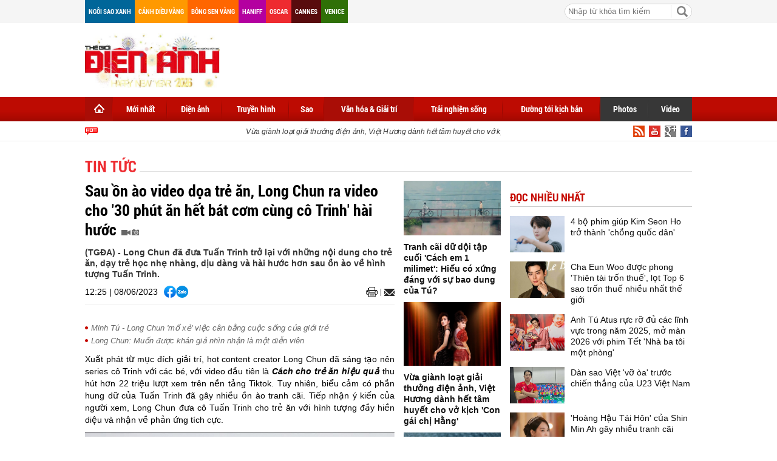

--- FILE ---
content_type: text/html; charset=utf-8
request_url: https://thegioidienanh.vn/sau-on-ao-video-doa-tre-an-long-chun-ra-video-cho-30-phut-an-het-bat-com-cung-co-trinh-hai-huoc-71059.html
body_size: 22959
content:
<!--
https://thegioidienanh.vn/ BASED ON MASTERCMS ULTIMATE EDITION 2016 VERSION 2.6 (BUILD: 170320121531)
PRODUCT SOLUTION HTTPS://MASTERCMS.ORG
-->
<!doctype html>
<html translate="no" lang="vi">
<head>
	<title>Sau ồn ào video dọa trẻ ăn, Long Chun ra video cho "30 phút ăn hết bát cơm cùng cô Trinh" hài hước</title>	
<meta name="google" content="notranslate">
<meta http-equiv="content-language" content="vi" />
<meta name="description" content="Long Chun đã đưa Tuấn Trinh trở lại với những nội dung cho trẻ ăn, dạy trẻ học nhẹ nhàng, dịu dàng và hài hước hơn sau ồn ào về hình tượng Tuấn Trinh." />
<meta name="keywords" content="Long Chun,30 phút ăn hết bát cơm cùng cô Trinh" />
<meta name="news_keywords" content="Long Chun,30 phút ăn hết bát cơm cùng cô Trinh" />
<meta http-equiv="Content-Type" content="text/html; charset=utf-8" />
<meta name="robots" content="noodp,max-image-preview:large,index,follow" />
<meta name="pagegen" content="26-01-2026 10:21:34" />
<meta name="copyright" content="Copyright (c) by https://thegioidienanh.vn/" />
<meta name="author" content="Thegioidienanh.vn" />
<meta http-equiv="audience" content="General" />
<meta name="resource-type" content="Document" />
<meta name="distribution" content="Global" />
<meta name="revisit-after" content="1 days" />
<meta name="GENERATOR" content="https://thegioidienanh.vn/" />
<meta name="vs_targetSchema" content="http://schemas.microsoft.com/intellisense/ie5" />
<meta property="fb:admins" content="100000170835517" />
<meta property="fb:app_id" content="562546897567682" />    
<meta property="og:locale" content="vi_VN" />
<meta property="og:type" content="article" />
<meta property="og:url" content="https://thegioidienanh.vn/sau-on-ao-video-doa-tre-an-long-chun-ra-video-cho-30-phut-an-het-bat-com-cung-co-trinh-hai-huoc-71059.html" />
<meta property="og:site_name" content="Thế giới điện ảnh" />
<meta property="og:title" content="Sau ồn ào video dọa trẻ ăn, Long Chun ra video cho '30 phút ăn hết bát cơm cùng cô Trinh' hài hước" />
<meta property="og:image" content="https://thegioidienanh.vn/stores/news_dataimages/thanhtan/062023/08/10/in_social/4816_Long_Chun.jpg?randTime=1769397694" />
<meta property="og:description" content="Long Chun đã đưa Tuấn Trinh trở lại với những nội dung cho trẻ ăn, dạy trẻ học nhẹ nhàng, dịu dàng và hài hước hơn sau ồn ào về hình tượng Tuấn Trinh." />
<meta property="og:image:width" content="1200" />
<meta property="og:image:height" content="630" />
<meta property="og:image:alt" content="Sau ồn ào video dọa trẻ ăn, Long Chun ra video cho '30 phút ăn hết bát cơm cùng cô Trinh' hài hước" />
<meta property="article:section" content="Tin tức" />
<meta property="article:tag" content="Long Chun,30 phút ăn hết bát cơm cùng cô Trinh" />
<meta property="article:published_time" content="2023-06-08T12:25:25+07:00" />
<meta property="og:updated_time" content="2023-06-08T12:25:25+07:00" />		
<meta name="application-name" content="Thế giới điện ảnh" />
<meta http-equiv="X-UA-Compatible" content="IE=edge" />
<meta name="viewport" content="width=device-width">
<link rel="alternate" href="https://thegioidienanh.vn/sau-on-ao-video-doa-tre-an-long-chun-ra-video-cho-30-phut-an-het-bat-com-cung-co-trinh-hai-huoc-71059.html" hreflang="x-default" />
<link rel="canonical" href="https://thegioidienanh.vn/sau-on-ao-video-doa-tre-an-long-chun-ra-video-cho-30-phut-an-het-bat-com-cung-co-trinh-hai-huoc-71059.html" />
<!-- favicon -->
<link rel="apple-touch-icon" sizes="57x57" href="/modules/frontend/themes/tgda/images/favicon/apple-icon-57x57.png?v=2.620251231144031" />
<link rel="apple-touch-icon" sizes="60x60" href="/modules/frontend/themes/tgda/images/favicon/apple-icon-60x60.png?v=2.620251231144031" />
<link rel="apple-touch-icon" sizes="72x72" href="/modules/frontend/themes/tgda/images/favicon/apple-icon-72x72.png?v=2.620251231144031" />
<link rel="apple-touch-icon" sizes="76x76" href="/modules/frontend/themes/tgda/images/favicon/apple-icon-76x76.png?v=2.620251231144031" />
<link rel="apple-touch-icon" sizes="114x114" href="/modules/frontend/themes/tgda/images/favicon/apple-icon-114x114.png?v=2.620251231144031" />
<link rel="apple-touch-icon" sizes="120x120" href="/modules/frontend/themes/tgda/images/favicon/apple-icon-120x120.png?v=2.620251231144031" />
<link rel="apple-touch-icon" sizes="144x144" href="/modules/frontend/themes/tgda/images/favicon/apple-icon-144x144.png?v=2.620251231144031" />
<link rel="apple-touch-icon" sizes="152x152" href="/modules/frontend/themes/tgda/images/favicon/apple-icon-152x152.png?v=2.620251231144031" />
<link rel="apple-touch-icon" sizes="180x180" href="/modules/frontend/themes/tgda/images/favicon/apple-icon-180x180.png?v=2.620251231144031" />
<link rel="icon" type="image/png" sizes="192x192"  href="/modules/frontend/themes/tgda/images/favicon/android-icon-192x192.png?v=2.620251231144031" />
<link rel="icon" type="image/png" sizes="32x32" href="/modules/frontend/themes/tgda/images/favicon/favicon-32x32.png?v=2.620251231144031" />
<link rel="icon" type="image/png" sizes="96x96" href="/modules/frontend/themes/tgda/images/favicon/favicon-96x96.png?v=2.620251231144031" />
<link rel="icon" type="image/png" sizes="16x16" href="/modules/frontend/themes/tgda/images/favicon/favicon-16x16.png?v=2.620251231144031" />
<script data-ad-client="ca-pub-1337762450342986" async src="https://pagead2.googlesyndication.com/pagead/js/adsbygoogle.js"></script>
<meta name="zalo-platform-site-verification" content="J-3a9vBqP0ndtT8MWDLb7NlZonsNbHj3C3So" />
<script>
	setTimeout(() => {
	  (function (w, d, s, l, i) {
		w[l] = w[l] || [];
		w[l].push({ 'gtm.start': new Date().getTime(), event: 'gtm.js' });
		var f = d.getElementsByTagName(s)[0],
		  j = d.createElement(s),
		  dl = l != 'dataLayer' ? '&l=' + l : '';
		j.async = true;
		j.src = 'https://www.googletagmanager.com/gtm.js?id=' + i + dl;
		f.parentNode.insertBefore(j, f);
	  })(window, document, 'script', 'dataLayer', 'GTM-KLPJ85DX'); 
	}, 5000);
</script>
<link ref="preload" href="/modules/frontend/themes/tgda/css/fontsize.css?v=2.620251231144031" as="style" />
<link ref="preload" href="/modules/frontend/themes/tgda/css/fonts/RobotoCondensed-Bold.ttf" as="style" />	
<link ref="preload" href="/modules/frontend/themes/tgda/css/fonts/Roboto-Bold.ttf" as="style" />
<link ref="preload" href="/modules/frontend/themes/tgda/css/fonts/Roboto-Regular.ttf" as="style" />	<link rel="stylesheet" href="/modules/frontend/themes/tgda/css/style.css?v=2.620251231144031" charset="UTF-8" type="text/css" media="all" />
	<link rel="stylesheet" href="/modules/frontend/themes/tgda/css/bootstrap.css?v=2.620251231144031" charset="UTF-8" type="text/css" media="all" />
	<script type="text/javascript" src="/modules/frontend/themes/tgda/js/mastercms-ultimate-edition.js?v=2.620251231144031"></script>
	<script type="text/javascript" src="/modules/frontend/themes/tgda/js/jquery.bxslider.js?v=2.620251231144031"></script>
	<script type="text/javascript" src="/modules/frontend/themes/tgda/js/dropdown.js?v=2.620251231144031"></script>
	<script type="text/javascript" src="/modules/frontend/themes/tgda/js/highcharts.js?v=2.620251231144031"></script>
	<script type="text/javascript" src="/modules/frontend/themes/tgda/js/data.js?v=2.620251231144031"></script>
	<!-- <script type="text/javascript" src="/modules/frontend/themes/tgda/js/snow.js?v=2.620251231144031"></script> -->
	<script type="text/javascript" src="/modules/frontend/themes/tgda/js/mastercms_ads_3rdparty.js?v=2.620251231144031"></script>
    <script src="/modules/frontend/themes/tgda/js/jwplayer/jwplayer.js"></script>
	<script>jwplayer.key="oGJM/FhkI5HAbZ7t3Y2nb5feXksVhuPbnn0Nrw==";</script>
	<script type="text/javascript">
		$(window).load(function() {		
			$(".gotop").hide();
				$(function () {
					$(window).scroll(function () {
						if ($(this).scrollTop() > ($("#webpage").offset().top)) {
							$('.gotop').fadeIn();
						} else {
							$('.gotop').fadeOut();
					}
				});
				
			$('body span.gotop').click(function () {
				$('body,html').animate({
					scrollTop: $("#webpage").offset().top
				}, 900);
				return false;
				});
			});			
			
		});
		
		function mobile_Action(){			
			var getUrlForward	=	$('link[rel="canonical"]').attr('href');
			document.location	= 	"https://thegioidienanh.vn/apiservice@/device_switcher&mobile=yes&back_state_url="+getUrlForward;	
		}	
				
		$(document).ready(function() {
			$(window).bind('scroll', function() {
				var navHeight = $( window ).height() - 460;
				if ($(window).scrollTop() > navHeight) {
				 	$('.pNav').addClass('fixed-menu');
				}
				else {
				 	$('.pNav').removeClass('fixed-menu');
				}
			});
			
			$('.__ads_click').mousedown(function(){
				var checkHref		=	$(this).attr('href');
				if(checkHref!=undefined){
					window.open(checkHref);
				}
			});			
				
			$('.tv-thoi-su').each(function(){
				if($(this).find('ul li').length==0){
					$(this).hide();	
				}	
			});

			var myString = "" ;
			if (myString!=''){
				myArray = myString.split(" ");
				for(i=0;i<myArray.length;i++)
				{
					$('.b-search-list .b-listing-content .col-left .b-listing-normal a.title').highlight(myArray[i]);
				} 					   
			}
			
			// $("#__MB_FILTER_DATE").datepicker({
			// 	 dateFormat:'yy-mm-dd',
			// 	 maxDate:0,
			// 	 onSelect: function(dateText, inst) {
			// 		window.location	=	window.location.href	+	'&fv='+dateText;
			// 	 }
			// });
		});
	</script>
    <script type="text/javascript">
		$(document).ready(function() {			
			// BO SUNG CONG CU TINH TRUY CAP VIDEO YOUTUBE EMBED		
			var checkHaveEmbedVideo				=	$('.__MB_YOUTUBE_VIDEO_EMBED').size();		
			if(checkHaveEmbedVideo>0){
				var tag = document.createElement('script');
				tag.src = "https://www.youtube.com/player_api";
				var firstScriptTag = document.getElementsByTagName('script')[0];
				firstScriptTag.parentNode.insertBefore(tag, firstScriptTag);
			}
			
			//THONG KE LUOT XEM VIDEO FILE
			$(".__MB_VIDEO_JS_STATS").bind("play", function() {
			  var getVideoId	=	$(this).attr('video-id');	
			  $.getJSON( "https://thegioidienanh.vn/member.api?act=X192aWRlb19jb3VudF9jbGlja3NfXw==&token=4fe42a25944cea8cc038ffc086e70b30&vid="+getVideoId, function( data ) {
			  });
			   //alert(getVideoId);
			});
			
		});
		
		
		var player;
		function onYouTubePlayerAPIReady(){
			player = new YT.Player('youtubeplayer', {
			  events:
			   {      
				'onStateChange': function (event){
					if (event.data == YT.PlayerState.PLAYING){
						 saveClickVideo();										
					}
				 }
			   }
					
			});
		  }
		
		 function saveClickVideo(){
			var getVideoId	=	$('.__MB_YOUTUBE_VIDEO_EMBED').attr('video-id');		
			$.getJSON( "https://thegioidienanh.vn/member.api?act=X192aWRlb19jb3VudF9jbGlja3NfXw==&token=4fe42a25944cea8cc038ffc086e70b30&vid="+getVideoId, function( data ) {
			  
			});
		 }	
    </script>
	</head>
<body>
	<!-- Google Tag Manager (noscript) -->
<noscript><iframe src="https://www.googletagmanager.com/ns.html?id=GTM-KLPJ85DX" height="0" width="0" style="display:none;visibility:hidden"></iframe></noscript>
<!-- End Google Tag Manager (noscript) --><!-- optAd360 AI Engine -->
<!-- <script async src="//get.optad360.io/sf/b95dd573-9a5a-47f9-b6dc-9b09f90fe094/plugin.min.js"></script> --><script>
  window.fbAsyncInit = function() {
    FB.init({
      appId      : '562546897567682',
      cookie     : true,
      xfbml      : true,
      version    : 'v18.0'
    });
      
    FB.AppEvents.logPageView();   
      
  };

  (function(d, s, id){
     var js, fjs = d.getElementsByTagName(s)[0];
     if (d.getElementById(id)) {return;}
     js = d.createElement(s); js.id = id;
     js.src = "https://connect.facebook.net/vi_VN/sdk.js";
     fjs.parentNode.insertBefore(js, fjs);
   }(document, 'script', 'facebook-jssdk'));
</script>	<div id="webpage">
		<span class="gotop" style="display: none;"></span><script type="application/ld+json">
{
    "@context" : "https://schema.org",
    "@type" : "Organization",
    "name" : "Thế giới điện ảnh",
    "url" : "https://thegioidienanh.vn/",
    "logo": "https://thegioidienanh.vn/modules/frontend/themes/tgda/images/logo.png"
}
</script>
<script type="application/ld+json">
{
    "@context": "https://schema.org",
  "@type": "BreadcrumbList",
  "itemListElement": 
  [
    {
      "@type": "ListItem",
      "position": 1,
      "item": {
        "@id": "https://thegioidienanh.vn/van-hoa-giai-tri",
        "name": "Văn hóa & Giải trí"
      }
    },
    {
      "@type": "ListItem",
      "position": 2,
      "item": {
        "@id": "https://thegioidienanh.vn/van-hoa-giai-tri/tin-tuc",
        "name": "Tin tức"
      }
    }
      ]
  }
</script>
<script type="application/ld+json">
{
  "@context": "https://schema.org",
  "@type": "NewsArticle",
  "mainEntityOfPage": {
    "@type": "WebPage",
    "@id": "https://thegioidienanh.vn/sau-on-ao-video-doa-tre-an-long-chun-ra-video-cho-30-phut-an-het-bat-com-cung-co-trinh-hai-huoc-71059.html"
  },
  "headline": "Sau ồn ào video dọa trẻ ăn, Long Chun ra video cho '30 phút ăn hết bát cơm cùng cô Trinh' hài hước",
  "description": "Long Chun đã đưa Tuấn Trinh trở lại với những nội dung cho trẻ ăn, dạy trẻ học nhẹ nhàng, dịu dàng và hài hước hơn sau ồn ào về hình tượng Tuấn Trinh.",
  "image": {
    "@type": "ImageObject",
    "url": "https://thegioidienanh.vn/stores/news_dataimages/thanhtan/062023/08/10/in_social/4816_Long_Chun.jpg?randTime=1769397694",
    "width": 720,
    "height": 480
  },
  "datePublished": "2023-06-08T12:25:25+07:00",
  "dateModified": "2023-06-08T12:25:25+07:00",
  "author": {
    "@type": "Person",
    "name": "Mi Ty Thegioidienanh.vn"
  },
  "publisher": {
    "@type": "Organization",
    "name": "Thegioidienanh.vn",
    "logo": {
      "@type": "ImageObject",
      "url": "https://thegioidienanh.vn/modules/frontend/themes/tgda/images/logo.png",
      "width": 300
    }
  }
}
</script>
<link rel="stylesheet" type="text/css" href="/modules/frontend/themes/tgda/css/css_mastercms_article_style_controler.css" media="all" />
<script type="text/javascript" src="/modules/frontend/themes/tgda/js/mastercms_contents_processing.js"></script>
		<div id="site-page">
			<div id="top-head-page" class="clearfix">
    <div class="site-container">
        <a style="margin-left:0" class="top-page-link color-006699" href="">Ngôi sao xanh</a>
        <a class="top-page-link color-ff9900" href="">Cánh diều vàng</a>
        <a class="top-page-link color-ff6600" href="">Bông sen vàng</a>
        <a class="top-page-link color-b400a0" href="">Haniff</a>
        <a class="top-page-link color-ee2b30" href="">Oscar</a>
        <a class="top-page-link color-580b0d" href="">Cannes</a>
        <a class="top-page-link color-2f7007" href="">Venice</a>
        <!--<p class="date-time">Thứ hai 26/01/2026 10:21</p>-->
                <div class="box-search-right">
            <form id="frmSearch" class="https://thegioidienanh.vn/search_enginer.html?p=tim-kiem" name="frmSearch">
                <input type="text" value="" placeholder="Nhập từ khóa tìm kiếm" onKeyPress="return enter_search_q(event);" name="q" />
                <input type="button" value="" onClick="return submit_search_q();" />
            </form>
        </div>
    </div>
</div>
<div id="top-head-logo" class="clearfix">
    <div class="site-container">
        <div class="logo pull-left">
            <a href="https://thegioidienanh.vn/" title="Thế giới điện ảnh">
                <!-- <img src="/modules/frontend/themes/tgda/images/logo.png?v=2.620251231144031" alt="Thế giới điện ảnh" height="65" /> -->
				<img style="height: 90px !important;" src="/modules/frontend/themes/tgda/images/hpny/logo.png?v=2.620251231144031" alt="Thế giới điện ảnh" height="90" />
            </a>
        </div>
                <div class="banner-728x90 pull-right">
        <script async src="https://pagead2.googlesyndication.com/pagead/js/adsbygoogle.js?client=ca-pub-1337762450342986"
     crossorigin="anonymous"></script>
<!-- thegioidienanh_home_top1_728x90 -->
<ins class="adsbygoogle"
     style="display:inline-block;width:728px;height:90px"
     data-ad-client="ca-pub-1337762450342986"
     data-ad-slot="3374416451"></ins>
<script>
     (adsbygoogle = window.adsbygoogle || []).push({});
</script> 
        </div>
         
    </div>
</div>
<!--[if IE]>
<div id="nav-menu" class="ie clearfix">
<![endif]-->
<!--[if !IE]><!-->
<div id="nav-menu" class="pNav clearfix">
<![endif]-->
    <div class="site-container">
        <!--[if IE]>
        <ul class="clearfix">
        <![endif]-->
        <!--[if !IE]><!-->
        <ul id="horizontal-style" class="clearfix">
        <!--<![endif]-->
            <li class="nav-menu-list home-page active">
                <a class="nav-link" href="https://thegioidienanh.vn/" title="Thế giới điện ảnh">
                    <span class="home"></span>
                </a>
            </li>
                        <li class="nav-menu-list ">
                <a class="nav-link " href="https://thegioidienanh.vn/moi-nhat">Mới nhất</a>
                <div class="nav-sub">
                       
                </div>
            </li>
                        <li class="nav-menu-list ">
                <a class="nav-link " href="https://thegioidienanh.vn/dien-anh">Điện ảnh</a>
                <div class="nav-sub">
                                        <a href="https://thegioidienanh.vn/dien-anh/dien-anh-han-quoc">Hàn Quốc</a>
                                        <a href="https://thegioidienanh.vn/dien-anh/dien-anh-hoa-ngu">Hoa Ngữ</a>
                                        <a href="https://thegioidienanh.vn/dien-anh/dien-anh-viet-nam">Việt Nam</a>
                                        <a href="https://thegioidienanh.vn/dien-anh/dien-anh-the-gioi">Thế giới</a>
                                        <a href="https://thegioidienanh.vn/dien-anh/dien-anh-hollywood">Hollywood</a>
                       
                </div>
            </li>
                        <li class="nav-menu-list ">
                <a class="nav-link " href="https://thegioidienanh.vn/truyen-hinh">Truyền hình</a>
                <div class="nav-sub">
                                        <a href="https://thegioidienanh.vn/truyen-hinh/truyen-hinh-hoa-ngu">Hoa Ngữ</a>
                                        <a href="https://thegioidienanh.vn/truyen-hinh/truyen-hinh-the-gioi">Thế giới</a>
                                        <a href="https://thegioidienanh.vn/truyen-hinh/truyen-hinh-viet-nam">Việt Nam</a>
                                        <a href="https://thegioidienanh.vn/truyen-hinh/truyen-hinh-han-quoc">Hàn Quốc</a>
                       
                </div>
            </li>
                        <li class="nav-menu-list ">
                <a class="nav-link " href="https://thegioidienanh.vn/sao">Sao</a>
                <div class="nav-sub">
                                        <a href="https://thegioidienanh.vn/sao/guong-mat">Gương mặt</a>
                                        <a href="https://thegioidienanh.vn/sao/hau-truong-sao">Hậu trường sao</a>
                       
                </div>
            </li>
                        <li class="nav-menu-list active">
                <a class="nav-link active" href="https://thegioidienanh.vn/van-hoa-giai-tri">Văn hóa & Giải trí</a>
                <div class="nav-sub">
                                        <a href="https://thegioidienanh.vn/van-hoa-giai-tri/showbiz-360">Showbiz 360</a>
                                        <a href="https://thegioidienanh.vn/van-hoa-giai-tri/tin-tuc">Tin tức</a>
                                        <a href="https://thegioidienanh.vn/van-hoa-giai-tri/su-kien">Sự kiện</a>
                       
                </div>
            </li>
                        <li class="nav-menu-list ">
                <a class="nav-link " href="https://thegioidienanh.vn/trai-nghiem-song">Trải nghiệm sống</a>
                <div class="nav-sub">
                                        <a href="https://thegioidienanh.vn/trai-nghiem-song/tam-su-chia-se">Tâm sự - Chia sẻ</a>
                                        <a href="https://thegioidienanh.vn/trai-nghiem-song/di-trai-nghiem">Đi & trải nghiệm</a>
                                        <a href="https://thegioidienanh.vn/trai-nghiem-song/phong-cach-song">Phong cách sống</a>
                       
                </div>
            </li>
                        <li class="nav-menu-list ">
                <a class="nav-link " href="https://thegioidienanh.vn/duong-toi-kich-ban">Đường tới kịch bản</a>
                <div class="nav-sub">
                       
                </div>
            </li>
                       
            <li class="nav-menu-list color-373737" style="margin-left:-2px">
                <a class="nav-link" href="https://thegioidienanh.vn/photos">Photos</a>
                <div class="nav-sub"></div>
            </li>
            <li class="nav-menu-list color-373737 last">
                <a class="nav-link" href="https://thegioidienanh.vn/video">Video</a>
                <div class="nav-sub"></div>
            </li>
        </ul>
    </div>
</div>
<div id="navigation" class="clearfix">
    <div class="site-container">
        <div class="text-slide">
            <marquee onMouseOut="this.setAttribute('scrollamount', 2 , 0);" onMouseOver="this.setAttribute('scrollamount', 0, 0);" style="width:100%;" scrollamount="2" loop="-1">                        	                        	
                                <a href="https://thegioidienanh.vn/vua-gianh-loat-giai-thuong-dien-anh-viet-huong-danh-het-tam-huyet-cho-vo-kich-con-gai-chi-hang-86487.html" title="Vừa giành loạt giải thưởng điện ảnh, Việt Hương dành hết tâm huyết cho vở kịch 'Con gái chị Hằng'">
                                Vừa giành loạt giải thưởng điện ảnh, Việt Hương dành hết tâm huyết cho vở kịch 'Con gái chị Hằng'                  
                </a>
                                <a href="https://thegioidienanh.vn/anh-tu-atus-ruc-ro-du-cac-linh-vuc-trong-nam-2025-mo-man-2026-voi-phim-tet-nha-ba-toi-mot-phong-86465.html" title="Anh Tú Atus rực rỡ đủ các lĩnh vực trong năm 2025, mở màn 2026 với phim Tết 'Nhà ba tôi một phòng'">
                                Anh Tú Atus rực rỡ đủ các lĩnh vực trong năm 2025, mở màn 2026 với phim Tết 'Nhà ba tôi một phòng'                  
                </a>
                                <a href="https://thegioidienanh.vn/sau-7-nam-va-tram-trieu-view-bui-anh-tuan-hien-ho-chinh-thuc-tai-hop-tai-gala-nhac-viet-tet-2026-86473.html" title="Sau 7 năm và trăm triệu view, Bùi Anh Tuấn - Hiền Hồ chính thức tái hợp tại 'Gala nhạc Việt Tết 2026'">
                                Sau 7 năm và trăm triệu view, Bùi Anh Tuấn - Hiền Hồ chính thức tái hợp tại 'Gala nhạc Việt Tết 2026'                  
                </a>
                                <a href="https://thegioidienanh.vn/dan-sao-viet-vo-oa-truoc-chien-thang-cua-u23-viet-nam-86480.html" title="Dàn sao Việt 'vỡ òa' trước chiến thắng của U23 Việt Nam">
                                Dàn sao Việt 'vỡ òa' trước chiến thắng của U23 Việt Nam                  
                </a>
                                <a href="https://thegioidienanh.vn/duyen-dang-ngoai-thuong-tim-thay-chu-nhan-vuong-mien-sang-gia-86467.html" title="Duyên dáng ngoại thương tìm thấy chủ nhân vương miện sáng giá">
                                Duyên dáng ngoại thương tìm thấy chủ nhân vương miện sáng giá                  
                </a>
                            </marquee>
        </div>
        <a class="top-page-rss" href=""><img src="/modules/frontend/themes/tgda/images/ico-facebook.png" alt="Facebook" /></a>
        <a class="top-page-rss" href=""><img src="/modules/frontend/themes/tgda/images/ico-google.png" alt="Google+" /></a>
        <a class="top-page-rss" href=""><img src="/modules/frontend/themes/tgda/images/ico-youtube.png" alt="Youtube" /></a>
        <a class="top-page-rss" href="https://thegioidienanh.vn/rss_feed/trang-chu" target="_blank"><img src="/modules/frontend/themes/tgda/images/ico-rss.png" alt="RSS" /></a>
    </div>
</div>
<!-- Unit at the top of the site under menu bar -->
<ins class="staticpubads89354" data-sizes-desktop="970x250,970x90,750x200,728x90" data-sizes-mobile=" 300x250,320x100,320x50" data-slot="1"></ins>	
            <div id="site-body" class="b-listing clearfix">
            	<div class="site-container">
                    <div class="banner banner-full clearfix">
    <ins class="982a9496" data-key="8fa6583fe5e5b6cd63b2c51aa926e4b5"></ins>
<script async src="https://aj1559.online/ba298f04.js"></script> 
</div>
                    <div class="b-listing-content clearfix">
                    	<ul class="breadcrumb">    
        <li class="first">
        <a class="actived" href="https://thegioidienanh.vn/van-hoa-giai-tri" title="Văn hóa & Giải trí">
            <span>Văn hóa & Giải trí</span>
        </a>
    </li>
        <style>.breadcrumb li.first{display:none}</style>
    <li>
        <a href="https://thegioidienanh.vn/van-hoa-giai-tri/tin-tuc" title="Tin tức">
            <span>Tin tức</span>
        </a>
    </li>
    </ul>
                        <div class="detail tv-detail clearfix">
                        	
                        	<div class="tv-detail-body clearfix">
                            	<div class="col-left clearfix">
                                                                        <span class="subtitle"></span>
                                    <h1 class="title-detail" title="Sau ồn ào video dọa trẻ ăn, Long Chun ra video cho '30 phút ăn hết bát cơm cùng cô Trinh' hài hước">
                                                                        Sau ồn ào video dọa trẻ ăn, Long Chun ra video cho '30 phút ăn hết bát cơm cùng cô Trinh' hài hước                                    <span class="ico-video"></span><span class="ico-photo"></span>   
                                    </h1>                            		
                                    <p class="desc-detail">(TGĐA) - Long Chun đã đưa Tuấn Trinh trở lại với những nội dung cho trẻ ăn, dạy trẻ học nhẹ nhàng, dịu dàng và hài hước hơn sau ồn ào về hình tượng Tuấn Trinh.</p>
                                    <div class="social-detail">
                                    	<span style="float: left;margin-right: 10px;line-height: 20px;">12:25 | 08/06/2023</span>
                                        <div class="social-facebook">
                                            <div class="hna-emag-share" style="display: inline-flex;gap: 10px;align-items: center;height: 20px;line-height: 0;">
                                                <a href="https://www.facebook.com/sharer/sharer.php?u=https://thegioidienanh.vn/sau-on-ao-video-doa-tre-an-long-chun-ra-video-cho-30-phut-an-het-bat-com-cung-co-trinh-hai-huoc-71059.html" target="_blank" title="Chia sẻ bài viết lên Facebook" rel="nofollow">
                                                    <img src="[data-uri]" width="20" height="20" alt="Chia sẻ bài viết lên Facebook" title="Chia sẻ bài viết lên Facebook" />
                                                </a>
                                                <div class="share-social__link zalo zalo-share-button" style="cursor: pointer;" title="Chia sẻ bài viết lên Zalo" data-title="Sau ồn ào video dọa trẻ ăn, Long Chun ra video cho '30 phút ăn hết bát cơm cùng cô Trinh' hài hước" data-url="https://thegioidienanh.vn/sau-on-ao-video-doa-tre-an-long-chun-ra-video-cho-30-phut-an-het-bat-com-cung-co-trinh-hai-huoc-71059.html" data-oaid="579745863508352884" data-layout="3" data-color="blue" data-customize="true" data-share-type="zalo">
                                                    <img src="[data-uri]" width="20" height="20" alt="Chia sẻ bài viết lên Zalo" title="Chia sẻ bài viết lên Zalo" />
                                                </div>
                                                <script src="https://sp.zalo.me/plugins/sdk.js" async></script>
                                            </div> 
                                        </div>                                    
                                        <a class="mail-detail email-button" onclick="return addthis_sendto('email');" onblur="if(_ate.maf.key==9){_ate.maf.key=null;}else{_ate.maf.key=null;addthis_close();}" onkeydown="if(!e){var e = window.event||event;}if(e.keyCode){_ate.maf.key=e.keyCode;}else{if(e.which){_ate.maf.key=e.which;}}" onkeypress="if(!e){var e = window.event||event;}if(e.keyCode){_ate.maf.key=e.keyCode;}else{if(e.which){_ate.maf.key=e.which;}}" href="javascript:void();" title="Email" rel="nofollow">
                                            <img src="/modules/frontend/themes/tgda/images/ico-mail.png" width="17" alt="Email" />
                                        </a>  
                                        <script type="text/javascript" src="/modules/frontend/themes/tgda/js/addthis_widget.js#pubid=xa-52303bc5679229f6"></script>
                                        <a class="print-detail" href="https://thegioidienanh.vn/apicenter@/print_article&i=71059" target="_blank" rel="nofollow"> 
                                            <img src="/modules/frontend/themes/tgda/images/ico-print.png" width="19" alt="Print" />
                                        </a>
                                    </div>
                                    <div class="clear"></div>
                                                                        <div class="banner-300 clearfix" style="text-align: center;width: 100%;margin: 0 auto 15px auto">
                                    <ins class="982a9496" data-key="1052b297df3c1d5d7d15fbb9b16adcc2"></ins>
<script async src="https://aj1559.online/ba298f04.js"></script> 
                                    </div>
                                                                        
                                    <div class="htmlContent __MASTERCMS_CONTENT __MB_CONTENT_FOR_PRINTER clearfix" id="htmlContent">
                                                                                <div class="hna-content">
                                            <table class="__MB_ARTICLE_A">  	<tbody>  		<tr>  			<td align="left" width="10"><img alt="Minh Tú - Long Chun 'mổ xẻ' việc cân bằng cuộc sống của giới trẻ" class="icon_irital" src="/modules/frontend/themes/tgda/images/icon_new_other.png" /></td>  			<td align="left"><a href="https://thegioidienanh.vn/minh-tu-long-chun-mo-xe-viec-can-bang-cuoc-song-cua-gioi-tre-68932.html" title="Minh Tú - Long Chun 'mổ xẻ' việc cân bằng cuộc sống của giới trẻ">Minh Tú - Long Chun 'mổ xẻ' việc cân bằng cuộc sống của giới trẻ</a></td>  		</tr>  		<tr>  			<td align="left" width="10"><img alt="Long Chun: Muốn được khán giả nhìn nhận là một diễn viên" class="icon_irital" src="/modules/frontend/themes/tgda/images/icon_new_other.png" /></td>  			<td align="left"><a href="https://thegioidienanh.vn/long-chun-muon-duoc-khan-gia-nhin-nhan-la-mot-dien-vien-66798.html" title="Long Chun: Muốn được khán giả nhìn nhận là một diễn viên">Long Chun: Muốn được khán giả nhìn nhận là một diễn viên</a></td>  		</tr>  	</tbody>  </table>    <p style="text-align: justify;">Xuất phát từ mục đích giải trí, hot content creator Long Chun đã sáng tạo nên series cô Trinh với các bé, với video đầu tiên là <em><strong>Cách cho trẻ ăn hiệu quả</strong></em> thu hút hơn 22 triệu lượt xem trên nền tảng Tiktok. Tuy nhiên, biểu cảm có phần hung dữ của Tuấn Trinh đã gây nhiều ồn ào tranh cãi. Tiếp nhận ý kiến của người xem, Long Chun đưa cô Tuấn Trinh cho trẻ ăn với hình tượng đầy hiền diệu và nhận về phản ứng tích cực.</p>    <table class="MASTERCMS_TPL_TABLE" style="width: 100%;">  	<tbody>  		<tr>  			<td><img  src="https://thegioidienanh.vn/stores/news_dataimages/thanhtan/062023/08/10/in_article/4819_Long_Chun3.jpg?rt=20230608104821" class="__img_mastercms" alt="Sau ồn ào video dọa trẻ ăn, Long Chun ra video cho '30 phút ăn hết bát cơm cùng cô Trinh' hài hước" style="max-width:100%; padding:0px; margin:0px;" title="Sau ồn ào video dọa trẻ ăn, Long Chun ra video cho '30 phút ăn hết bát cơm cùng cô Trinh' hài hước"></td>  		</tr>  	</tbody>  </table>    <p style="text-align: justify;">Sau các video ngắn triệu view, Long Chun mới đây đã cho ra mắt <strong><em>30 phút ăn hết bát cơm cùng cô Trinh</em></strong> trên nền tảng Youtube. Không chỉ các bé được ăn ngoan học vui mà chính những vị phụ huynh khi xem cùng con cũng có những giờ phút giải trí thú vị trước sự “mặn mòi” của cô Trinh này.</p>    <table class="MASTERCMS_TPL_TABLE" style="width: 100%;">  	<tbody>  		<tr>  			<td><img  src="https://thegioidienanh.vn/stores/news_dataimages/thanhtan/062023/08/10/in_article/4813_1.jpg?rt=20230608104828" class="__img_mastercms" alt="Sau ồn ào video dọa trẻ ăn, Long Chun ra video cho '30 phút ăn hết bát cơm cùng cô Trinh' hài hước" style="max-width:100%; padding:0px; margin:0px;" title="Sau ồn ào video dọa trẻ ăn, Long Chun ra video cho '30 phút ăn hết bát cơm cùng cô Trinh' hài hước"></td>  		</tr>  	</tbody>  </table>    <p style="text-align: justify;">Ở đầu video <em><strong>30 phút ăn hết bát cơm cùng cô Trinh</strong></em>, Long Chun trong hình ảnh Tuấn Trinh cũng hài hước tiết lộ lý ra mắt series đặc biệt: “Các con ơi, lần trước cô Trinh ra video cho các con ăn và kèm theo đó là học về các động vật. Bố mẹ các con có phản hồi lại với cô Trinh là video chỉ từ 2 đến 3 phút thì các con không có kịp ăn miếng cơm nào cả. Đó là lý do ngày hôm nay cô Trinh ngồi ở đây để cùng các con làm video 30 phút. Cô Trinh tin rằng tất cả các bạn nhỏ, các hoàng tử, công chúa đáng yêu sẽ có bữa ăn thật ngon, vừa ăn vừa học các con nhé. Ngoan cô Trinh yêu, cô Trinh thương, hư cô Trinh… cù nách cho cười”.</p>    <table class="MASTERCMS_TPL_TABLE" style="width: 100%;">  	<tbody>  		<tr>  			<td><img  src="https://thegioidienanh.vn/stores/news_dataimages/thanhtan/062023/08/10/in_article/4814_2.jpg?rt=20230608104837" class="__img_mastercms" alt="Sau ồn ào video dọa trẻ ăn, Long Chun ra video cho '30 phút ăn hết bát cơm cùng cô Trinh' hài hước" style="max-width:100%; padding:0px; margin:0px;" title="Sau ồn ào video dọa trẻ ăn, Long Chun ra video cho '30 phút ăn hết bát cơm cùng cô Trinh' hài hước"></td>  		</tr>  	</tbody>  </table>    <p style="text-align: justify;">Hướng dẫn các bé như một giáo viên mầm non chính hiệu, Tuấn Trinh vừa dạy các bé nhận biết hình con vật còn dạy cả cách đọc tiếng Anh và tiếng Việt. Dù quay độc thoại nhưng Tuấn Trinh vẫn có những màn tương tác rất thú vị như một lớp mẫu giáo trực tiếp thực thụ. Khi các bé trả lời đúng, cô Trinh sẽ vỗ tay khen: “Hay quá, con thắng rồi, con xứng đáng ăn một muỗng cơm nhá. Bố mẹ đút giúp cô Trinh nhá”, “Nhai đi con, cứ bình tĩnh nhai, cô Trinh chờ chứ không gấp gáp nhá”, “Cái miệng nhai xinh quá cơ, con bé này là con gái thì phải là công chúa, còn con trai thì phải là hoàng tử hoặc là siêu nhân”, “Cô Trinh được cho con ăn, cho con chơi là niềm vinh hạnh trước một đứa trẻ hết sức thông minh”... Kết thúc<em><strong>30 phút ăn hết bát cơm cùng cô Trinh</strong></em>, Tuấn Trinh còn hứa hẹn sẽ mang đến nhiều nội dung hấp dẫn trong các tập sau để cùng các bé vừa ăn cơm, vừa học tập.</p>    <table class="MASTERCMS_TPL_TABLE" style="width: 100%;">  	<tbody>  		<tr>  			<td><img  src="https://thegioidienanh.vn/stores/news_dataimages/thanhtan/062023/08/10/in_article/4816_Long_Chun.jpg?rt=20230608104849" class="__img_mastercms" alt="Sau ồn ào video dọa trẻ ăn, Long Chun ra video cho '30 phút ăn hết bát cơm cùng cô Trinh' hài hước" style="max-width:100%; padding:0px; margin:0px;" title="Sau ồn ào video dọa trẻ ăn, Long Chun ra video cho '30 phút ăn hết bát cơm cùng cô Trinh' hài hước"></td>  		</tr>  	</tbody>  </table>    <p style="text-align: justify;">Cho những ai chưa biết thì Tuấn Trinh là nhân vật giả tưởng do chính Long Chun tạo nên, nhưng khiến người xem nhiều phen “cười ra nước mắt” với tạo hình độc lạ và nét diễn dí dỏm trong các tiểu phẩm. Tuấn Trinh được Long Chun đầu tư phát triển hình ảnh và câu chuyện riêng. Không chỉ dừng lại là một nhân vật giả tưởng, mà Tuấn Trinh còn được mời tham gia sự kiện MIQ hay đóng MV.</p>    <p style="text-align: justify;">“Mình phải tự biết chán nội dung sáng tạo của mình trước khi khán giả chán. Tuấn Trinh ra đời ở khoảnh khắc Long Chun bí ‘content’ và mình đã mất rất nhiều thời gian để nghĩ ra nhân vật như vậy. Nhân vật mới mình xây dựng phải bác bỏ hoàn toàn những điều mà mọi người đã biết và yêu mến ở Long Chun. Đó là lý do mọi người vốn biết Long Chun và Tuấn Trinh là một người nhưng cứ như hai người khác nhau vậy. Long rất tự hào vì đã làm được điều đó. Chia sẻ với mọi người là Tuấn Trinh được mời đi sự kiện chứ Long Chun thì không nha mọi người. Clip của Tuấn Trinh lúc nào cũng vài triệu lượt xem, còn Long Chun thì dưới 1 triệu không” - Long Chun chia sẻ.</p>    <table class="MASTERCMS_TPL_TABLE" style="width: 100%;">  	<tbody>  		<tr>  			<td><img  src="https://thegioidienanh.vn/stores/news_dataimages/thanhtan/062023/08/10/in_article/4815_5.jpg?rt=20230608104856" class="__img_mastercms" alt="Sau ồn ào video dọa trẻ ăn, Long Chun ra video cho '30 phút ăn hết bát cơm cùng cô Trinh' hài hước" style="max-width:100%; padding:0px; margin:0px;" title="Sau ồn ào video dọa trẻ ăn, Long Chun ra video cho '30 phút ăn hết bát cơm cùng cô Trinh' hài hước"></td>  		</tr>  	</tbody>  </table>    <p style="text-align: justify;">Có thể thấy, Long Chun vẫn luôn rất nhanh nhạy trong việc tìm nguồn cảm hứng, ý tưởng sáng tạo nội dung. Người theo dõi Long Chun thường xuyên sẽ thấy anh qua mỗi năm đều sẽ có những định hướng mới và rõ ràng trong việc xây dựng nội dung cho kênh. Long Chun hiện là một trong những đối tác của Metub Network cùng phát triển kênh, đưa các nội dung thú vị, tích cực làm phong phú hơn nữa trải nghiệm giải trí của người xem.</p>    <p style="text-align: justify;">Tập 1 <em><strong>30 phút ăn hết bát cơm cùng cô Trinh</strong></em>:</p>    <p style="text-align: justify;"><p item-id="MTYwOTQ=" class="___widget_video_article"  data-url="https://thegioidienanh.vn/" name="___widget_video_article"></p></p>    <table class="__mb_article_in_image __mb_article_in_image_large">  	<tbody>  		<tr>  			<td align="left" valign="top" width="100"><a class="box-img-embeded" href="https://thegioidienanh.vn/minh-tu-long-chun-mo-xe-viec-can-bang-cuoc-song-cua-gioi-tre-68932.html" title="Minh Tú - Long Chun 'mổ xẻ' việc cân bằng cuộc sống của giới trẻ"><img alt="Minh Tú - Long Chun 'mổ xẻ' việc cân bằng cuộc sống của giới trẻ" src="https://thegioidienanh.vn/stores/news_dataimages/thanhtan/032023/17/00/croped/thumbnail/0601_Minh_Tu_Long_Chun_1.jpg" title="Minh Tú - Long Chun 'mổ xẻ' việc cân bằng cuộc sống của giới trẻ" width="115" /> </a></td>  			<td align="left" style="vertical-align: top;" valign="top"><a href="https://thegioidienanh.vn/minh-tu-long-chun-mo-xe-viec-can-bang-cuoc-song-cua-gioi-tre-68932.html" title="Minh Tú - Long Chun 'mổ xẻ' việc cân bằng cuộc sống của giới trẻ">Minh Tú - Long Chun 'mổ xẻ' việc cân bằng cuộc sống của giới trẻ</a>  			<p><span class="tpl_desc">(TGĐA) - Trong tập 6 chuỗi Podcast Nhật ký ban công, Minh Tú đã mời ...</span></p>  			</td>  		</tr>  	</tbody>  </table>    <table class="__mb_article_in_image __mb_article_in_image_large">  	<tbody>  		<tr>  			<td align="left" valign="top" width="100"><a class="box-img-embeded" href="https://thegioidienanh.vn/long-chun-muon-duoc-khan-gia-nhin-nhan-la-mot-dien-vien-66798.html" title="Long Chun: Muốn được khán giả nhìn nhận là một diễn viên"><img alt="Long Chun: Muốn được khán giả nhìn nhận là một diễn viên" src="https://thegioidienanh.vn/stores/news_dataimages/thanhtan/122022/04/18/croped/thumbnail/3837_POSTER.jpg" title="Long Chun: Muốn được khán giả nhìn nhận là một diễn viên" width="115" /> </a></td>  			<td align="left" style="vertical-align: top;" valign="top"><a href="https://thegioidienanh.vn/long-chun-muon-duoc-khan-gia-nhin-nhan-la-mot-dien-vien-66798.html" title="Long Chun: Muốn được khán giả nhìn nhận là một diễn viên">Long Chun: Muốn được khán giả nhìn nhận là một diễn viên</a>  			<p><span class="tpl_desc">(TGĐA) - Ma không sợ, sợ drama là sản phẩm web-drama đầu tiên của Long ...</span></p>  			</td>  		</tr>  	</tbody>  </table>                                        </div>
                                          
                                        <div class="hna-inpage" style="text-align: center;">   
                                                                                <ins class="982a9496" data-key="eb70ebdec15a99ddd37ffac135fbda60"></ins>
<script async src="https://aj1559.online/ba298f04.js"></script> 
                                           
                                        </div>  
                                        <script>
                                            $(document).ready(function(){
                                                var child = $('.hna-content').children();
                                                var childLength = child.size();
                                                var half = Math.round(childLength/2);
                                                child.slice(0,half).wrapAll('<div id="divfirst"></div>');
                                                child.slice(half).wrapAll('<div id="divend"></div>');
                                                $('.hna-inpage').insertAfter('#divfirst');
                                
                                            })
                                        </script> 
                                                                                <div class="banner-pc-cbv clearfix" style="text-align: center;width: 100%;margin: 0 auto 15px auto">
                                        <ins class="982a9496" data-key="e52392f24a84f2a09208e7c92b27ed53"></ins>
<script async src="https://aj1559.online/ba298f04.js"></script> 
                                        </div>
                                                                                <p align="right"><strong>Mi Ty</strong></p>
                                        <p align="right"><strong></strong></p>
                                                                            </div>
                                    

                                                                        <div class="boxTags clearfix">                                    
                                        <span class="img-tag"><img src="/modules/frontend/themes/tgda/images/ico-tag.png" width="29" alt="" />Tag:</span>
                                        <div class="link-content">
                                                                                        <a itemprop="keywords" rel="tag" href="https://thegioidienanh.vn/tag/long-chun-39742.tag" title="Long Chun">Long Chun</a>
                                                                                        <a itemprop="keywords" rel="tag" href="https://thegioidienanh.vn/tag/30-phut-an-het-bat-com-cung-co-trinh-48687.tag" title="30 phút ăn hết bát cơm cùng cô Trinh">30 phút ăn hết bát cơm cùng cô Trinh</a>
                                             
                                        </div>
                                    </div>
                                     
                                    
                                    <div style="display: none;">
                                        <iframe rel="nofollow" src="https://thegioidienanh.vn/widgets@/article_statistic&aid=NzEwNTk=" width="0" height="0"></iframe> 
                                        <input type="hidden" name="__printURL" value="https://thegioidienanh.vn/sau-on-ao-video-doa-tre-an-long-chun-ra-video-cho-30-phut-an-het-bat-com-cung-co-trinh-hai-huoc-71059.html"/>  
                                        <input type="hidden" name="__PARAMS_ID_WIDGET" class="__PARAMS_ID_WIDGET" data-type="user_comments" value="NzEwNTk="/>   
                                    </div>

                                    <div class="social-detail" style="border: 1px solid #EFEFEF;padding: 5px 5px;background-color: #f9f9f9;border-radius: 2px;">
                                        <div class="social-facebook">
                                            <div class="fb-like" data-href="https://thegioidienanh.vn/sau-on-ao-video-doa-tre-an-long-chun-ra-video-cho-30-phut-an-het-bat-com-cung-co-trinh-hai-huoc-71059.html" data-layout="button_count" data-action="like" data-show-faces="false" data-share="true"></div>
                                        </div>                                    
                                        <a class="mail-detail email-button" onclick="return addthis_sendto('email');" onblur="if(_ate.maf.key==9){_ate.maf.key=null;}else{_ate.maf.key=null;addthis_close();}" onkeydown="if(!e){var e = window.event||event;}if(e.keyCode){_ate.maf.key=e.keyCode;}else{if(e.which){_ate.maf.key=e.which;}}" onkeypress="if(!e){var e = window.event||event;}if(e.keyCode){_ate.maf.key=e.keyCode;}else{if(e.which){_ate.maf.key=e.which;}}" href="javascript:void();" title="Email" rel="nofollow">
                                            <img src="/modules/frontend/themes/tgda/images/ico-mail.png" width="17" alt="Email" />
                                        </a>  
                                        <a class="print-detail" href="https://thegioidienanh.vn/apicenter@/print_article&i=71059" target="_blank" rel="nofollow">
                                            <img src="/modules/frontend/themes/tgda/images/ico-print.png" width="19" alt="Print" />
                                        </a>
                                    </div>
                                                                        <div class="related-detail clearfix">
                                        <div class="b-title gray">
                                            <h3 class="h-title" title="Tin liên quan"><span>Tin liên quan</span></h3>
                                        </div>
                                        <div class="box-related-detail">
                                                                                        <div class="related-item">
                                                                                                <a class="image" href="https://thegioidienanh.vn/man-chao-san-cua-ngoi-sao-chot-don-call-me-duy-pham-thoai-long-chun-dai-chien-du-doi-76507.html" title="Màn chào sân của 'Ngôi sao chốt đơn': Call Me Duy, Phạm Thoại, Long Chun 'đại chiến' dữ dội">
                                                    <img class="image" src="https://thegioidienanh.vn/stores/news_dataimages/2024/042024/29/16/croped/dsc-887220240429165940.jpg?240430110208" alt="Màn chào sân của 'Ngôi sao chốt đơn': Call Me Duy, Phạm Thoại, Long Chun 'đại chiến' dữ dội" width="238" />
                                                </a>
                                                                                                <a class="title" href="https://thegioidienanh.vn/man-chao-san-cua-ngoi-sao-chot-don-call-me-duy-pham-thoai-long-chun-dai-chien-du-doi-76507.html" title="Màn chào sân của 'Ngôi sao chốt đơn': Call Me Duy, Phạm Thoại, Long Chun 'đại chiến' dữ dội">
                                                                                                Màn chào sân của 'Ngôi sao chốt đơn': Call Me Duy, Phạm Thoại, Long Chun 'đại chiến' dữ dội                                                <span class="ico-photo"></span>  
                                                </a>
                                            </div>
                                                                                        <div class="related-item">
                                                                                                <a class="image" href="https://thegioidienanh.vn/tiktoker-long-chun-la-mot-trong-nhung-nha-dau-tu-phim-dien-anh-live-phat-truc-tiep-72871.html" title="TikToker Long Chun là một trong những nhà đầu tư phim điện ảnh 'Live - #Phát trực tiếp'">
                                                    <img class="image" src="https://thegioidienanh.vn/stores/news_dataimages/2023/092023/08/14/croped/img-20230906-12392120230908142512.jpg?230908035827" alt="TikToker Long Chun là một trong những nhà đầu tư phim điện ảnh 'Live - #Phát trực tiếp'" width="238" />
                                                </a>
                                                                                                <a class="title" href="https://thegioidienanh.vn/tiktoker-long-chun-la-mot-trong-nhung-nha-dau-tu-phim-dien-anh-live-phat-truc-tiep-72871.html" title="TikToker Long Chun là một trong những nhà đầu tư phim điện ảnh 'Live - #Phát trực tiếp'">
                                                                                                TikToker Long Chun là một trong những nhà đầu tư phim điện ảnh 'Live - #Phát trực tiếp'                                                <span class="ico-photo"></span>  
                                                </a>
                                            </div>
                                                                                    </div>
                                    </div>
                                     
                                    
                                    <div class="clearfix"></div>
                                        	
                                    <div id="comment-system-cms" class="boxCemt clearfix">
                                                                            <div class="__API_WIDGET" data-type="user_comments" data-url="https://thegioidienanh.vn/apicenter@/user_comments&tpl_gui=tpl_member_comments_file_1&sidinfo=42"></div>            
                                                                        </div>
                                                                        <div class="other-detail other-detail-latest clearfix">
                                        <div class="b-title gray">
                                            <h3 class="h-title" title="Tin mới hơn"><span>Tin mới hơn</span></h3>
                                        </div>
                                        <ul class="clearfix">
                                                                                        <li>
                                                <a class="image" href="https://thegioidienanh.vn/vua-gianh-loat-giai-thuong-dien-anh-viet-huong-danh-het-tam-huyet-cho-vo-kich-con-gai-chi-hang-86487.html" title="Vừa giành loạt giải thưởng điện ảnh, Việt Hương dành hết tâm huyết cho vở kịch 'Con gái chị Hằng'">
                                                	                                                    <img class="image" src="https://thegioidienanh.vn/stores/news_dataimages/2026/012026/25/15/croped/con-gai-chi-hang-220260125154938.jpg?260126095718" width="160" alt="Vừa giành loạt giải thưởng điện ảnh, Việt Hương dành hết tâm huyết cho vở kịch 'Con gái chị Hằng'" />
                                                                                                    </a>
                                                <a class="title" href="https://thegioidienanh.vn/vua-gianh-loat-giai-thuong-dien-anh-viet-huong-danh-het-tam-huyet-cho-vo-kich-con-gai-chi-hang-86487.html" title="Vừa giành loạt giải thưởng điện ảnh, Việt Hương dành hết tâm huyết cho vở kịch 'Con gái chị Hằng'">Vừa giành loạt giải thưởng điện ảnh, Việt Hương dành hết tâm huyết cho vở kịch 'Con gái chị Hằng'</a>
                                            </li>
                                                                                        <li>
                                                <a class="image" href="https://thegioidienanh.vn/anh-tu-atus-ruc-ro-du-cac-linh-vuc-trong-nam-2025-mo-man-2026-voi-phim-tet-nha-ba-toi-mot-phong-86465.html" title="Anh Tú Atus rực rỡ đủ các lĩnh vực trong năm 2025, mở màn 2026 với phim Tết 'Nhà ba tôi một phòng'">
                                                	                                                    <img class="image" src="https://thegioidienanh.vn/stores/news_dataimages/2026/012026/23/14/croped/mam-5535-sao-chep20260123141759.jpg?260125120940" width="160" alt="Anh Tú Atus rực rỡ đủ các lĩnh vực trong năm 2025, mở màn 2026 với phim Tết 'Nhà ba tôi một phòng'" />
                                                                                                    </a>
                                                <a class="title" href="https://thegioidienanh.vn/anh-tu-atus-ruc-ro-du-cac-linh-vuc-trong-nam-2025-mo-man-2026-voi-phim-tet-nha-ba-toi-mot-phong-86465.html" title="Anh Tú Atus rực rỡ đủ các lĩnh vực trong năm 2025, mở màn 2026 với phim Tết 'Nhà ba tôi một phòng'">Anh Tú Atus rực rỡ đủ các lĩnh vực trong năm 2025, mở màn 2026 với phim Tết 'Nhà ba tôi một phòng'</a>
                                            </li>
                                                                                        <li>
                                                <a class="image" href="https://thegioidienanh.vn/sau-7-nam-va-tram-trieu-view-bui-anh-tuan-hien-ho-chinh-thuc-tai-hop-tai-gala-nhac-viet-tet-2026-86473.html" title="Sau 7 năm và trăm triệu view, Bùi Anh Tuấn - Hiền Hồ chính thức tái hợp tại 'Gala nhạc Việt Tết 2026'">
                                                	                                                    <img class="image" src="https://thegioidienanh.vn/stores/news_dataimages/2026/012026/24/10/croped/bui-anh-tuan-220260124105836.jpg?260125120100" width="160" alt="Sau 7 năm và trăm triệu view, Bùi Anh Tuấn - Hiền Hồ chính thức tái hợp tại 'Gala nhạc Việt Tết 2026'" />
                                                                                                    </a>
                                                <a class="title" href="https://thegioidienanh.vn/sau-7-nam-va-tram-trieu-view-bui-anh-tuan-hien-ho-chinh-thuc-tai-hop-tai-gala-nhac-viet-tet-2026-86473.html" title="Sau 7 năm và trăm triệu view, Bùi Anh Tuấn - Hiền Hồ chính thức tái hợp tại 'Gala nhạc Việt Tết 2026'">Sau 7 năm và trăm triệu view, Bùi Anh Tuấn - Hiền Hồ chính thức tái hợp tại 'Gala nhạc Việt Tết 2026'</a>
                                            </li>
                                                                                        <li>
                                                <a class="image" href="https://thegioidienanh.vn/dan-sao-viet-vo-oa-truoc-chien-thang-cua-u23-viet-nam-86480.html" title="Dàn sao Việt 'vỡ òa' trước chiến thắng của U23 Việt Nam">
                                                	                                                    <img class="image" src="https://thegioidienanh.vn/stores/news_dataimages/2026/012026/24/12/croped/anh-chup-man-hinh-2026-01-24-12120920260124122837.png?260124033159" width="160" alt="Dàn sao Việt 'vỡ òa' trước chiến thắng của U23 Việt Nam" />
                                                                                                    </a>
                                                <a class="title" href="https://thegioidienanh.vn/dan-sao-viet-vo-oa-truoc-chien-thang-cua-u23-viet-nam-86480.html" title="Dàn sao Việt 'vỡ òa' trước chiến thắng của U23 Việt Nam">Dàn sao Việt 'vỡ òa' trước chiến thắng của U23 Việt Nam</a>
                                            </li>
                                                                                        <li>
                                                <a class="image" href="https://thegioidienanh.vn/duyen-dang-ngoai-thuong-tim-thay-chu-nhan-vuong-mien-sang-gia-86467.html" title="Duyên dáng ngoại thương tìm thấy chủ nhân vương miện sáng giá">
                                                	                                                    <img class="image" src="https://thegioidienanh.vn/stores/news_dataimages/2026/012026/23/16/croped/anh-120260123163843.png?260123050656" width="160" alt="Duyên dáng ngoại thương tìm thấy chủ nhân vương miện sáng giá" />
                                                                                                    </a>
                                                <a class="title" href="https://thegioidienanh.vn/duyen-dang-ngoai-thuong-tim-thay-chu-nhan-vuong-mien-sang-gia-86467.html" title="Duyên dáng ngoại thương tìm thấy chủ nhân vương miện sáng giá">Duyên dáng ngoại thương tìm thấy chủ nhân vương miện sáng giá</a>
                                            </li>
                                                                                        <li>
                                                <a class="image" href="https://thegioidienanh.vn/thai-vu-bat-khoc-khi-lan-dau-dan-dat-chuong-trinh-mai-am-gia-dinh-viet-86462.html" title="Thái Vũ bật khóc khi lần đầu dẫn dắt chương trình 'Mái ấm gia đình Việt'">
                                                	                                                    <img class="image" src="https://thegioidienanh.vn/stores/news_dataimages/2026/012026/23/11/croped/2-em-phan-huynh-nhu-ngoc-120260123115606.jpg?260124035751" width="160" alt="Thái Vũ bật khóc khi lần đầu dẫn dắt chương trình 'Mái ấm gia đình Việt'" />
                                                                                                    </a>
                                                <a class="title" href="https://thegioidienanh.vn/thai-vu-bat-khoc-khi-lan-dau-dan-dat-chuong-trinh-mai-am-gia-dinh-viet-86462.html" title="Thái Vũ bật khóc khi lần đầu dẫn dắt chương trình 'Mái ấm gia đình Việt'">Thái Vũ bật khóc khi lần đầu dẫn dắt chương trình 'Mái ấm gia đình Việt'</a>
                                            </li>
                                                                                        <li>
                                                <a class="image" href="https://thegioidienanh.vn/toa-sang-sao-doi-2026-ho-khanh-long-xuyen-khong-ke-chuyen-tinh-buon-da-diet-am-tron-diem-10-cua-doan-trang-va-duong-hong-loan-86460.html" title="'Tỏa sáng sao đôi 2026': Hồ Khánh Long xuyên không kể chuyện tình buồn da diết, ẵm trọn điểm 10 của Đoan Trang và Dương Hồng Loan">
                                                	                                                    <img class="image" src="https://thegioidienanh.vn/stores/news_dataimages/2026/012026/23/11/croped/ho-khanh-long-duyen-do-troi-phan-tai-ta20260123112514.jpg?260123025634" width="160" alt="'Tỏa sáng sao đôi 2026': Hồ Khánh Long xuyên không kể chuyện tình buồn da diết, ẵm trọn điểm 10 của Đoan Trang và Dương Hồng Loan" />
                                                                                                    </a>
                                                <a class="title" href="https://thegioidienanh.vn/toa-sang-sao-doi-2026-ho-khanh-long-xuyen-khong-ke-chuyen-tinh-buon-da-diet-am-tron-diem-10-cua-doan-trang-va-duong-hong-loan-86460.html" title="'Tỏa sáng sao đôi 2026': Hồ Khánh Long xuyên không kể chuyện tình buồn da diết, ẵm trọn điểm 10 của Đoan Trang và Dương Hồng Loan">'Tỏa sáng sao đôi 2026': Hồ Khánh Long xuyên không kể chuyện tình buồn da diết, ẵm trọn điểm 10 của Đoan Trang và Dương Hồng Loan</a>
                                            </li>
                                                                                        <li>
                                                <a class="image" href="https://thegioidienanh.vn/hoa-hau-hoang-thanh-nga-vinh-du-duoc-cong-nhan-la-uy-vien-ubmttq-viet-nam-phuong-hoa-hung-nhiem-ky-2025-2030-86450.html" title="Hoa hậu Hoàng Thanh Nga vinh dự được công nhận là Ủy viên UBMTTQ Việt Nam phường Hòa Hưng nhiệm kỳ 2025 - 2030">
                                                	                                                    <img class="image" src="https://thegioidienanh.vn/stores/news_dataimages/2026/012026/22/14/croped/ntn0282320260122144518.jpg?260123064210" width="160" alt="Hoa hậu Hoàng Thanh Nga vinh dự được công nhận là Ủy viên UBMTTQ Việt Nam phường Hòa Hưng nhiệm kỳ 2025 - 2030" />
                                                                                                    </a>
                                                <a class="title" href="https://thegioidienanh.vn/hoa-hau-hoang-thanh-nga-vinh-du-duoc-cong-nhan-la-uy-vien-ubmttq-viet-nam-phuong-hoa-hung-nhiem-ky-2025-2030-86450.html" title="Hoa hậu Hoàng Thanh Nga vinh dự được công nhận là Ủy viên UBMTTQ Việt Nam phường Hòa Hưng nhiệm kỳ 2025 - 2030">Hoa hậu Hoàng Thanh Nga vinh dự được công nhận là Ủy viên UBMTTQ Việt Nam phường Hòa Hưng nhiệm kỳ 2025 - 2030</a>
                                            </li>
                                                                                    </ul>
                                    </div>
                                                                        <div class="other-detail clearfix">
                                        <div class="b-title gray">
                                            <h3 class="h-title" title="Tin cũ hơn"><span>Tin cũ hơn</span></h3>
                                        </div>
                                        <ul class="clearfix">
                                                                                        <li>
                                                <a class="title" href="https://thegioidienanh.vn/di-dau-day-du-an-am-nhac-ca-nhan-lan-dau-ket-hop-ngot-nhat-mua-valentine-2026-cua-quan-ap-va-anh-tu-atus-86448.html" title="'Đi đâu đấy': Dự án âm nhạc cá nhân lần đầu kết hợp 'ngọt' nhất mùa Valentine 2026 của Quân A.P và Anh Tú Atus">'Đi đâu đấy': Dự án âm nhạc cá nhân lần đầu kết hợp 'ngọt' nhất mùa Valentine 2026 của Quân A.P và Anh Tú Atus</a>
                                            </li>
                                                                                        <li>
                                                <a class="title" href="https://thegioidienanh.vn/ca-si-long-nhat-toi-mac-ke-khi-bi-don-het-thoi-86431.html" title="Ca sĩ Long Nhật: Tôi 'mặc kệ' khi bị đồn hết thời!">Ca sĩ Long Nhật: Tôi 'mặc kệ' khi bị đồn hết thời!</a>
                                            </li>
                                                                                        <li>
                                                <a class="title" href="https://thegioidienanh.vn/nhom-sen-viet-ra-mat-doan-khuc-ca-xuan-nhan-dip-tet-nguyen-dan-86429.html" title="Nhóm Sen Việt ra mắt 'Đoản khúc ca xuân' nhân dịp Tết Nguyên đán">Nhóm Sen Việt ra mắt 'Đoản khúc ca xuân' nhân dịp Tết Nguyên đán</a>
                                            </li>
                                                                                        <li>
                                                <a class="title" href="https://thegioidienanh.vn/phuong-trinh-jolie-nhac-ve-nguoi-me-qua-co-tiec-nuoi-vi-khong-kip-bao-hieu-86427.html" title="Phương Trinh Jolie nhắc về người mẹ quá cố, tiếc nuối vì không kịp báo hiếu">Phương Trinh Jolie nhắc về người mẹ quá cố, tiếc nuối vì không kịp báo hiếu</a>
                                            </li>
                                                                                        <li>
                                                <a class="title" href="https://thegioidienanh.vn/vua-nhac-mien-tay-lam-hung-co-nhung-luc-toi-ngong-bat-can-den-luc-tram-khong-ai-ben-canh-86416.html" title="'Vua nhạc miền Tây' Lâm Hùng: Có những lúc tôi ngông, bất cần, đến lúc 'trầm' không ai bên cạnh!">'Vua nhạc miền Tây' Lâm Hùng: Có những lúc tôi ngông, bất cần, đến lúc 'trầm' không ai bên cạnh!</a>
                                            </li>
                                                                                        <li>
                                                <a class="title" href="https://thegioidienanh.vn/vuong-binh-tung-album-an-ban-kim-ket-hop-nhung-giong-ca-khung-van-mai-huong-phung-khanh-linh-lam-bao-ngoc-86408.html" title="Vương Bình tung album Ấn bản Kim kết hợp những giọng ca khủng: Văn Mai Hương, Phùng Khánh Linh, Lâm Bảo Ngọc…">Vương Bình tung album Ấn bản Kim kết hợp những giọng ca khủng: Văn Mai Hương, Phùng Khánh Linh, Lâm Bảo Ngọc…</a>
                                            </li>
                                                                                        <li>
                                                <a class="title" href="https://thegioidienanh.vn/nghe-si-mac-can-doi-hoa-hau-phuong-vu-hon-86417.html" title="Nghệ sĩ Mạc Can đòi Hoa hậu Phương Vũ… hôn">Nghệ sĩ Mạc Can đòi Hoa hậu Phương Vũ… hôn</a>
                                            </li>
                                                                                        <li>
                                                <a class="title" href="https://thegioidienanh.vn/doi-tinh-nguyen-vien-nghe-si-lan-toa-mua-xuan-yeu-thuong-trong-chien-dich-xuan-tinh-nguyen-2026-cua-thanh-doan-tp-hcm-86414.html" title="Đội Tình nguyện viên nghệ sĩ lan tỏa mùa xuân yêu thương trong chiến dịch 'Xuân tình nguyện 2026' của Thành Đoàn TP. HCM">Đội Tình nguyện viên nghệ sĩ lan tỏa mùa xuân yêu thương trong chiến dịch 'Xuân tình nguyện 2026' của Thành Đoàn TP. HCM</a>
                                            </li>
                                                                                    </ul>
                                                                                <a class="read-more-detail" href="https://thegioidienanh.vn/van-hoa-giai-tri/tin-tuc&by-date=2026-01-20T19-05"><span>[Xem thêm]</span></a>
                                                                            </div>
                                                                        <script type="text/javascript">
                                    	$(document).ready(function(){
											if($('.other-detail-latest ul li').size()>=5){
												$('.other-detail-latest ul li').eq(0).addClass('show-image');
												$('.other-detail-latest ul li').eq(1).addClass('show-image');	
												$('.other-detail-latest ul li').eq(2).addClass('show-image');		
											}	
										});
                                    </script>
                                </div>
                                <div class="col-center">
                                    <div class="tv-tieu-diem clearfix">
        <div class="b-listing-small clearfix">
                <a class="image" href="https://thegioidienanh.vn/tranh-cai-du-doi-tap-cuoi-cach-em-1-milimet-hieu-co-xung-dang-voi-su-bao-dung-cua-tu-86484.html" title="Tranh cãi dữ dội tập cuối 'Cách em 1 milimet': Hiếu có xứng đáng với sự bao dung của Tú?">
            <img class="image" src="https://thegioidienanh.vn/stores/news_dataimages/2026/012026/25/10/croped/thumbnail/616215515-10231202143263599-1478099422963603021-n20260125102206.jpg?260126095245" alt="Tranh cãi dữ dội tập cuối 'Cách em 1 milimet': Hiếu có xứng đáng với sự bao dung của Tú?" width="160" />
        </a>
                <a class="title font-normal" href="https://thegioidienanh.vn/tranh-cai-du-doi-tap-cuoi-cach-em-1-milimet-hieu-co-xung-dang-voi-su-bao-dung-cua-tu-86484.html" title="Tranh cãi dữ dội tập cuối 'Cách em 1 milimet': Hiếu có xứng đáng với sự bao dung của Tú?">
                Tranh cãi dữ dội tập cuối 'Cách em 1 milimet': Hiếu có xứng đáng với sự bao dung của Tú?              
        </a>
    </div>
        <div class="b-listing-small clearfix">
                <a class="image" href="https://thegioidienanh.vn/vua-gianh-loat-giai-thuong-dien-anh-viet-huong-danh-het-tam-huyet-cho-vo-kich-con-gai-chi-hang-86487.html" title="Vừa giành loạt giải thưởng điện ảnh, Việt Hương dành hết tâm huyết cho vở kịch 'Con gái chị Hằng'">
            <img class="image" src="https://thegioidienanh.vn/stores/news_dataimages/2026/012026/25/15/croped/thumbnail/con-gai-chi-hang-220260125154938.jpg?260126095718" alt="Vừa giành loạt giải thưởng điện ảnh, Việt Hương dành hết tâm huyết cho vở kịch 'Con gái chị Hằng'" width="160" />
        </a>
                <a class="title font-normal" href="https://thegioidienanh.vn/vua-gianh-loat-giai-thuong-dien-anh-viet-huong-danh-het-tam-huyet-cho-vo-kich-con-gai-chi-hang-86487.html" title="Vừa giành loạt giải thưởng điện ảnh, Việt Hương dành hết tâm huyết cho vở kịch 'Con gái chị Hằng'">
                Vừa giành loạt giải thưởng điện ảnh, Việt Hương dành hết tâm huyết cho vở kịch 'Con gái chị Hằng'              
        </a>
    </div>
        <div class="b-listing-small clearfix">
                <a class="image" href="https://thegioidienanh.vn/phi-ho-ngoai-truyen-ha-nhuan-dong-gay-an-tuong-voi-vai-phan-dien-tham-doc-86489.html" title="‘Phi Hồ ngoại truyện': Hà Nhuận Đông gây ấn tượng với vai phản diện thâm độc">
            <img class="image" src="https://thegioidienanh.vn/stores/news_dataimages/2026/012026/25/16/croped/thumbnail/trailer-phi-ho-ngoai-truyen-tu-ngay-28012026mpg-snapshot-002962720260125161436.jpg?260126095631" alt="‘Phi Hồ ngoại truyện': Hà Nhuận Đông gây ấn tượng với vai phản diện thâm độc" width="160" />
        </a>
                <a class="title font-normal" href="https://thegioidienanh.vn/phi-ho-ngoai-truyen-ha-nhuan-dong-gay-an-tuong-voi-vai-phan-dien-tham-doc-86489.html" title="‘Phi Hồ ngoại truyện': Hà Nhuận Đông gây ấn tượng với vai phản diện thâm độc">
                ‘Phi Hồ ngoại truyện': Hà Nhuận Đông gây ấn tượng với vai phản diện thâm độc              
        </a>
    </div>
        <div class="b-listing-small clearfix">
                <a class="image" href="https://thegioidienanh.vn/thuc-hu-chuyen-hong-dang-giai-nghe-va-phan-hoi-tu-nguoi-trong-cuoc-86469.html" title="Thực hư chuyện Hồng Đăng giải nghệ và phản hồi từ người trong cuộc">
            <img class="image" src="https://thegioidienanh.vn/stores/news_dataimages/2026/012026/23/19/croped/thumbnail/hd7jpg-1753892242065-1769089892109-1769089892509182992180420260123193513.png?260126095030" alt="Thực hư chuyện Hồng Đăng giải nghệ và phản hồi từ người trong cuộc" width="160" />
        </a>
                <a class="title font-normal" href="https://thegioidienanh.vn/thuc-hu-chuyen-hong-dang-giai-nghe-va-phan-hoi-tu-nguoi-trong-cuoc-86469.html" title="Thực hư chuyện Hồng Đăng giải nghệ và phản hồi từ người trong cuộc">
                Thực hư chuyện Hồng Đăng giải nghệ và phản hồi từ người trong cuộc              
        </a>
    </div>
        <div class="b-listing-small clearfix">
                <a class="image" href="https://thegioidienanh.vn/nam-chinh-phim-tet-cua-tran-thanh-len-tieng-xin-loi-60820.html" title="Nam chính phim Tết của Trấn Thành lên tiếng xin lỗi">
            <img class="image" src="https://thegioidienanh.vn/stores/news_dataimages/2026/012026/25/15/croped/thumbnail/559416947-24892731037086957-5636494230444709203-n20260125150904.jpg?260126094941" alt="Nam chính phim Tết của Trấn Thành lên tiếng xin lỗi" width="160" />
        </a>
                <a class="title font-normal" href="https://thegioidienanh.vn/nam-chinh-phim-tet-cua-tran-thanh-len-tieng-xin-loi-60820.html" title="Nam chính phim Tết của Trấn Thành lên tiếng xin lỗi">
                Nam chính phim Tết của Trấn Thành lên tiếng xin lỗi              
        </a>
    </div>
    </div>
  
                                </div>
                            </div>
                        </div>
                        
                        <div class="col-right">
                            <div class="banner-300 clearfix">
<ins class="982a9496" data-key="83b3a54a98bf61f0be603c7b2c0964a9"></ins>
<script async src="https://aj1559.online/ba298f04.js"></script> 
</div>
<div class="tv-xem-nhieu clearfix">
    <div class="b-title gray">
        <h3 class="h-title" title="Đọc nhiều nhất">
            <span>Đọc nhiều nhất</span>
        </h3>                            
    </div>
    <div class="tv-xem-nhieu-content clearfix">
                <div class="tv-most-view-small clearfix">
                        <a class="image" href="https://thegioidienanh.vn/4-bo-phim-giup-kim-seon-ho-tro-thanh-chong-quoc-dan-86474.html" title="4 bộ phim giúp Kim Seon Ho trở thành 'chồng quốc dân'">
                <img class="image" src="https://thegioidienanh.vn/stores/news_dataimages/2026/012026/24/11/croped/thumbnail/anh-chup-man-hinh-2026-01-24-11051420260124110948.png?260124035138" alt="4 bộ phim giúp Kim Seon Ho trở thành 'chồng quốc dân'" width="90" />
            </a>
                        <a class="title font-normal" href="https://thegioidienanh.vn/4-bo-phim-giup-kim-seon-ho-tro-thanh-chong-quoc-dan-86474.html" title="4 bộ phim giúp Kim Seon Ho trở thành 'chồng quốc dân'">
                        4 bộ phim giúp Kim Seon Ho trở thành 'chồng quốc dân'                                
            </a>
        </div>
                <div class="tv-most-view-small clearfix">
                        <a class="image" href="https://thegioidienanh.vn/cha-eun-woo-duoc-phong-thien-tai-tron-thue-lot-top-6-sao-tron-thue-nhieu-nhat-the-gioi-86471.html" title="Cha Eun Woo được phong 'Thiên tài trốn thuế', lọt Top 6 sao trốn thuế nhiều nhất thế giới">
                <img class="image" src="https://thegioidienanh.vn/stores/news_dataimages/2026/012026/24/09/croped/thumbnail/zakkt724jcvkwt8pcynj34khsmk5s2sy-cha-eunwoo-the-first-ride-movie-military-service20260124095426.jpg?260124035328" alt="Cha Eun Woo được phong 'Thiên tài trốn thuế', lọt Top 6 sao trốn thuế nhiều nhất thế giới" width="90" />
            </a>
                        <a class="title font-normal" href="https://thegioidienanh.vn/cha-eun-woo-duoc-phong-thien-tai-tron-thue-lot-top-6-sao-tron-thue-nhieu-nhat-the-gioi-86471.html" title="Cha Eun Woo được phong 'Thiên tài trốn thuế', lọt Top 6 sao trốn thuế nhiều nhất thế giới">
                        Cha Eun Woo được phong 'Thiên tài trốn thuế', lọt Top 6 sao trốn thuế nhiều nhất thế giới                                
            </a>
        </div>
                <div class="tv-most-view-small clearfix">
                        <a class="image" href="https://thegioidienanh.vn/anh-tu-atus-ruc-ro-du-cac-linh-vuc-trong-nam-2025-mo-man-2026-voi-phim-tet-nha-ba-toi-mot-phong-86465.html" title="Anh Tú Atus rực rỡ đủ các lĩnh vực trong năm 2025, mở màn 2026 với phim Tết 'Nhà ba tôi một phòng'">
                <img class="image" src="https://thegioidienanh.vn/stores/news_dataimages/2026/012026/23/14/croped/thumbnail/mam-5535-sao-chep20260123141759.jpg?260125120940" alt="Anh Tú Atus rực rỡ đủ các lĩnh vực trong năm 2025, mở màn 2026 với phim Tết 'Nhà ba tôi một phòng'" width="90" />
            </a>
                        <a class="title font-normal" href="https://thegioidienanh.vn/anh-tu-atus-ruc-ro-du-cac-linh-vuc-trong-nam-2025-mo-man-2026-voi-phim-tet-nha-ba-toi-mot-phong-86465.html" title="Anh Tú Atus rực rỡ đủ các lĩnh vực trong năm 2025, mở màn 2026 với phim Tết 'Nhà ba tôi một phòng'">
                        Anh Tú Atus rực rỡ đủ các lĩnh vực trong năm 2025, mở màn 2026 với phim Tết 'Nhà ba tôi một phòng'                                
            </a>
        </div>
                <div class="tv-most-view-small clearfix">
                        <a class="image" href="https://thegioidienanh.vn/dan-sao-viet-vo-oa-truoc-chien-thang-cua-u23-viet-nam-86480.html" title="Dàn sao Việt 'vỡ òa' trước chiến thắng của U23 Việt Nam">
                <img class="image" src="https://thegioidienanh.vn/stores/news_dataimages/2026/012026/24/12/croped/thumbnail/anh-chup-man-hinh-2026-01-24-12120920260124122837.png?260124033159" alt="Dàn sao Việt 'vỡ òa' trước chiến thắng của U23 Việt Nam" width="90" />
            </a>
                        <a class="title font-normal" href="https://thegioidienanh.vn/dan-sao-viet-vo-oa-truoc-chien-thang-cua-u23-viet-nam-86480.html" title="Dàn sao Việt 'vỡ òa' trước chiến thắng của U23 Việt Nam">
                        Dàn sao Việt 'vỡ òa' trước chiến thắng của U23 Việt Nam                                
            </a>
        </div>
                <div class="tv-most-view-small clearfix">
                        <a class="image" href="https://thegioidienanh.vn/hoang-hau-tai-hon-cua-shin-min-ah-gay-nhieu-tranh-cai-86470.html" title="'Hoàng Hậu Tái Hôn' của Shin Min Ah gây nhiều tranh cãi">
                <img class="image" src="https://thegioidienanh.vn/stores/news_dataimages/2026/012026/24/09/croped/thumbnail/screenshot-3820260124094011.png?260124110136" alt="'Hoàng Hậu Tái Hôn' của Shin Min Ah gây nhiều tranh cãi" width="90" />
            </a>
                        <a class="title font-normal" href="https://thegioidienanh.vn/hoang-hau-tai-hon-cua-shin-min-ah-gay-nhieu-tranh-cai-86470.html" title="'Hoàng Hậu Tái Hôn' của Shin Min Ah gây nhiều tranh cãi">
                        'Hoàng Hậu Tái Hôn' của Shin Min Ah gây nhiều tranh cãi                                
            </a>
        </div>
            </div>
</div>
 
<div class="banner-300 sticky-sidebar clearfix">   
<ins class="982a9496" data-key="790f00e4fca904576b44e7d361d6572b"></ins>
<script async src="https://aj1559.online/ba298f04.js"></script> 
  
</div>    
    
                        </div>
                    </div>
                    <div class="clear"></div>  
                </div>
            </div>  
            <div id="nav-menu" class="nav-footer clearfix">
            	<div class="site-container">
                    <!--[if IE]>
                    <ul class="clearfix">
                    <![endif]-->
                    <!--[if !IE]><!-->
                    <ul id="horizontal-style" class="clearfix">
                    <!--<![endif]-->
                        <li class="nav-menu-list home-page active">
                            <a class="nav-link" href="https://thegioidienanh.vn/" title="Thế giới điện ảnh">
                            	<span class="home"></span>
                            </a>
                        </li>
                                                <li class="nav-menu-list ">
                            <a class="nav-link " href="https://thegioidienanh.vn/moi-nhat">Mới nhất</a>
                        </li>
                                                <li class="nav-menu-list ">
                            <a class="nav-link " href="https://thegioidienanh.vn/dien-anh">Điện ảnh</a>
                        </li>
                                                <li class="nav-menu-list ">
                            <a class="nav-link " href="https://thegioidienanh.vn/truyen-hinh">Truyền hình</a>
                        </li>
                                                <li class="nav-menu-list ">
                            <a class="nav-link " href="https://thegioidienanh.vn/sao">Sao</a>
                        </li>
                                                <li class="nav-menu-list active">
                            <a class="nav-link active" href="https://thegioidienanh.vn/van-hoa-giai-tri">Văn hóa & Giải trí</a>
                        </li>
                                                <li class="nav-menu-list ">
                            <a class="nav-link " href="https://thegioidienanh.vn/trai-nghiem-song">Trải nghiệm sống</a>
                        </li>
                                                <li class="nav-menu-list ">
                            <a class="nav-link " href="https://thegioidienanh.vn/duong-toi-kich-ban">Đường tới kịch bản</a>
                        </li>
                             
                        <li class="nav-menu-list">
                            <a class="nav-link" href="https://thegioidienanh.vn/photos">Photos</a>
                        </li>
                        <li class="nav-menu-list">
                            <a class="nav-link" href="https://thegioidienanh.vn/video">Video</a>
                        </li>
                    </ul>
                </div>
            </div>
                        <div id="footer-link" class="clearfix"></div>
            <div id="footer-info" class="clearfix">
            	<div class="site-container">
                    <div class="site-info">
                    	<p class="txt-bold">Tạp chí Thế giới điện ảnh online</p>
                        <p>Cơ quan chủ quản: Hội Điện ảnh Việt Nam</p>
                        <p>Giấy phép hoạt động số: 457/GP-BTTTT, Bộ Thông tin và Truyền thông cấp ngày 15/12/2023</p>
                        <p>Tổng biên tập: <b>Hoàng Anh Tuấn</b></p>
                        <p>Tòa soạn: 51 Trần Hưng Đạo, Hoàn Kiếm, Hà Nội</p>
                        <p>Điện thoại: 024 3943 1492</p>
                        <p>Chỉ được sao chép nội dung khi có sự đồng ý bằng văn bản</p>
                        <p>Bài vở cộng tác xin gửi về: websitethegioidienanh@gmail.com</p>
                        <div class="social-list flex-jcc">
                            Theo dõi Tạp chí Thế giới điện ảnh online trên:
                            <a class="facebook" target="_blank" rel="nofollow" href="https://www.facebook.com/thegioidienanh.vn">
                                <img src="/modules/frontend/themes/tgda/images/icon-facebook.svg" alt="facebook" />
                            </a> 
                            <a style="margin-left: 5px;" class="youtube" target="_blank" rel="nofollow" href="https://www.youtube.com/@thegioidienanh.official">
                                <img src="/modules/frontend/themes/tgda/images/icon-youtube.svg" alt="youtube" />
                            </a> 
                            <a style="margin-left: 5px;" class="tiktok" target="_blank" rel="nofollow" href="https://www.tiktok.com/@thegioidienanh.showbiz?is_from_webapp=1&sender_device=pc">
                                <img src="/modules/frontend/themes/tgda/images/icon-tiktok.svg" alt="tiktok" />
                            </a>
                        </div>
                    </div>
                </div>
            </div>
            <div id="mastercms" class="clearfix">
            	<div class="site-container">
                	<a href="https://mastercms.org" target="_blank" rel="noopener">Based on MasterCMS Ultimate Edition 2024 v2.9</a>
                </div>
            </div>
		</div>
	</div>
<script>
    var isMobile = false; //initiate as false
    // device detection
    if(/(android|bb\d+|meego).+mobile|avantgo|bada\/|blackberry|blazer|compal|elaine|fennec|hiptop|iemobile|ip(hone|od)|ipad|iris|kindle|Android|Silk|lge |maemo|midp|mmp|netfront|opera m(ob|in)i|palm( os)?|phone|p(ixi|re)\/|plucker|pocket|psp|series(4|6)0|symbian|treo|up\.(browser|link)|vodafone|wap|windows (ce|phone)|xda|xiino/i.test(navigator.userAgent) 
        || /1207|6310|6590|3gso|4thp|50[1-6]i|770s|802s|a wa|abac|ac(er|oo|s\-)|ai(ko|rn)|al(av|ca|co)|amoi|an(ex|ny|yw)|aptu|ar(ch|go)|as(te|us)|attw|au(di|\-m|r |s )|avan|be(ck|ll|nq)|bi(lb|rd)|bl(ac|az)|br(e|v)w|bumb|bw\-(n|u)|c55\/|capi|ccwa|cdm\-|cell|chtm|cldc|cmd\-|co(mp|nd)|craw|da(it|ll|ng)|dbte|dc\-s|devi|dica|dmob|do(c|p)o|ds(12|\-d)|el(49|ai)|em(l2|ul)|er(ic|k0)|esl8|ez([4-7]0|os|wa|ze)|fetc|fly(\-|_)|g1 u|g560|gene|gf\-5|g\-mo|go(\.w|od)|gr(ad|un)|haie|hcit|hd\-(m|p|t)|hei\-|hi(pt|ta)|hp( i|ip)|hs\-c|ht(c(\-| |_|a|g|p|s|t)|tp)|hu(aw|tc)|i\-(20|go|ma)|i230|iac( |\-|\/)|ibro|idea|ig01|ikom|im1k|inno|ipaq|iris|ja(t|v)a|jbro|jemu|jigs|kddi|keji|kgt( |\/)|klon|kpt |kwc\-|kyo(c|k)|le(no|xi)|lg( g|\/(k|l|u)|50|54|\-[a-w])|libw|lynx|m1\-w|m3ga|m50\/|ma(te|ui|xo)|mc(01|21|ca)|m\-cr|me(rc|ri)|mi(o8|oa|ts)|mmef|mo(01|02|bi|de|do|t(\-| |o|v)|zz)|mt(50|p1|v )|mwbp|mywa|n10[0-2]|n20[2-3]|n30(0|2)|n50(0|2|5)|n7(0(0|1)|10)|ne((c|m)\-|on|tf|wf|wg|wt)|nok(6|i)|nzph|o2im|op(ti|wv)|oran|owg1|p800|pan(a|d|t)|pdxg|pg(13|\-([1-8]|c))|phil|pire|pl(ay|uc)|pn\-2|po(ck|rt|se)|prox|psio|pt\-g|qa\-a|qc(07|12|21|32|60|\-[2-7]|i\-)|qtek|r380|r600|raks|rim9|ro(ve|zo)|s55\/|sa(ge|ma|mm|ms|ny|va)|sc(01|h\-|oo|p\-)|sdk\/|se(c(\-|0|1)|47|mc|nd|ri)|sgh\-|shar|sie(\-|m)|sk\-0|sl(45|id)|sm(al|ar|b3|it|t5)|so(ft|ny)|sp(01|h\-|v\-|v )|sy(01|mb)|t2(18|50)|t6(00|10|18)|ta(gt|lk)|tcl\-|tdg\-|tel(i|m)|tim\-|t\-mo|to(pl|sh)|ts(70|m\-|m3|m5)|tx\-9|up(\.b|g1|si)|utst|v400|v750|veri|vi(rg|te)|vk(40|5[0-3]|\-v)|vm40|voda|vulc|vx(52|53|60|61|70|80|81|83|85|98)|w3c(\-| )|webc|whit|wi(g |nc|nw)|wmlb|wonu|x700|yas\-|your|zeto|zte\-/i.test(navigator.userAgent.substr(0,4))) isMobile = true;
 $(document).ready(function() {
     if(isMobile==true){
        $('body').addClass('__MB_MOBILE');
        $('.mobile-button').show(); 
        $('#divAdLeft,#divAdRight').hide();
     }      
 });
</script>
<!--AdAsia-sticky-sidebar-300x600px-code-BODY-->
<!-- <script type="text/javascript" src="https://code.jquery.com/jquery-1.12.3.min.js"></script> -->
<script>
if (width >1024) {
$(document).ready(function(){
var el = $('.sticky-sidebar'),
stickyTop = el.offset().top,
stickyHeight = el.outerHeight(true),
latestScroll = 0,
top = 0;
$(window).scroll(function () {
var limit = $('.nav-footer').offset().top - stickyHeight - 10;
var windowTop = $(window).scrollTop();
if (stickyTop < windowTop) {
el.css({position: 'fixed', top:'90px'});
el.addClass('show-fix');
}else {
el.removeClass('show-fix');
el.css({position: 'relative', top: 0});
}
if (limit < windowTop) {
var diff = limit - windowTop;
el.css({top: diff});
el.removeClass('show-fix');
}
latestScroll = windowTop;
});
});
}
</script>
<!--End-AdAsia-sticky-sidebar-300x600px-code-BODY-->
<!-- Google Tag Manager (noscript) -->
<noscript><iframe src="https://www.googletagmanager.com/ns.html?id=GTM-KLPJ85DX" height="0" width="0" style="display:none;visibility:hidden"></iframe></noscript>
<!-- End Google Tag Manager (noscript) -->
</body>
<!-- PC_Inpicture (08/06/2022) -->
<ins class="982a9496" data-key="652198dd8fcf12608dc9ea418687e7b0"></ins>
<script async src="https://aj1559.online/ba298f04.js"></script>
        
<div class="banner-popup">
        <div class="banner-balloon-item">
    <ins class="982a9496" data-key="8bf6f98a82b6c114cbf86dc85d9b723d"></ins>
<script async src="https://aj1559.online/ba298f04.js"></script> 
    </div>
     
</div>
</html><!-- High Performance Turbo V8 III 103.74.120.84 By MasterCMS Framework!! https://mastercms.org -->

--- FILE ---
content_type: text/html; charset=utf-8
request_url: https://www.google.com/recaptcha/api2/aframe
body_size: 266
content:
<!DOCTYPE HTML><html><head><meta http-equiv="content-type" content="text/html; charset=UTF-8"></head><body><script nonce="m8tbdGXwzypJlfiQCTTHkw">/** Anti-fraud and anti-abuse applications only. See google.com/recaptcha */ try{var clients={'sodar':'https://pagead2.googlesyndication.com/pagead/sodar?'};window.addEventListener("message",function(a){try{if(a.source===window.parent){var b=JSON.parse(a.data);var c=clients[b['id']];if(c){var d=document.createElement('img');d.src=c+b['params']+'&rc='+(localStorage.getItem("rc::a")?sessionStorage.getItem("rc::b"):"");window.document.body.appendChild(d);sessionStorage.setItem("rc::e",parseInt(sessionStorage.getItem("rc::e")||0)+1);localStorage.setItem("rc::h",'1769397714778');}}}catch(b){}});window.parent.postMessage("_grecaptcha_ready", "*");}catch(b){}</script></body></html>